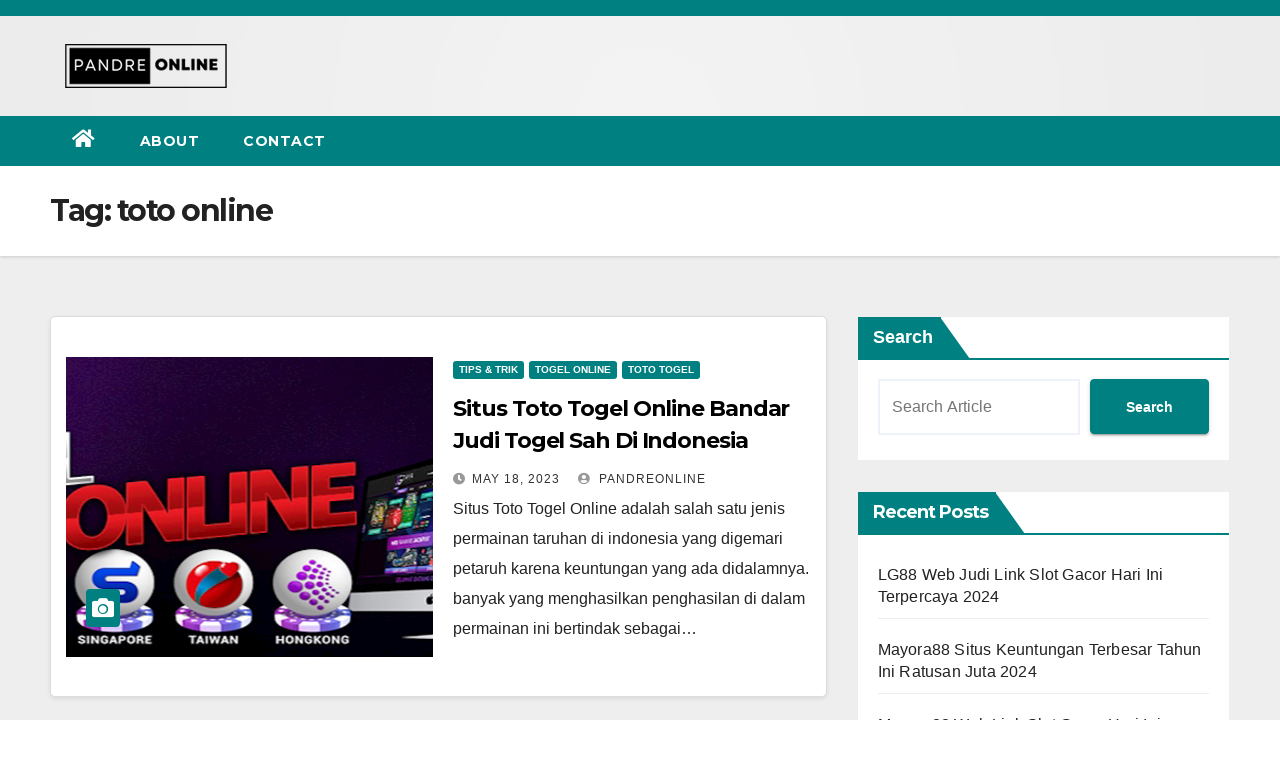

--- FILE ---
content_type: text/html; charset=UTF-8
request_url: http://pandreonline.com/tag/toto-online/
body_size: 10395
content:
<!DOCTYPE html><html
lang=en-US><head><style>img.lazy{min-height:1px}</style><link
rel=preload href=http://pandreonline.com/wp-content/plugins/w3-total-cache/pub/js/lazyload.min.js as=script><meta
charset="UTF-8"><meta
name="viewport" content="width=device-width, initial-scale=1"><link
rel=profile href=https://gmpg.org/xfn/11><meta
name='robots' content='index, follow, max-image-preview:large, max-snippet:-1, max-video-preview:-1'><title>toto online Archives - Pandreonline.com</title><link
rel=canonical href=http://pandreonline.com/tag/toto-online/ ><meta
property="og:locale" content="en_US"><meta
property="og:type" content="article"><meta
property="og:title" content="toto online Archives - Pandreonline.com"><meta
property="og:url" content="http://pandreonline.com/tag/toto-online/"><meta
property="og:site_name" content="Pandreonline.com"><meta
name="twitter:card" content="summary_large_image"> <script type=application/ld+json class=yoast-schema-graph>{"@context":"https://schema.org","@graph":[{"@type":"CollectionPage","@id":"http://pandreonline.com/tag/toto-online/","url":"http://pandreonline.com/tag/toto-online/","name":"toto online Archives - Pandreonline.com","isPartOf":{"@id":"https://pandreonline.com/#website"},"primaryImageOfPage":{"@id":"http://pandreonline.com/tag/toto-online/#primaryimage"},"image":{"@id":"http://pandreonline.com/tag/toto-online/#primaryimage"},"thumbnailUrl":"http://pandreonline.com/wp-content/uploads/2023/05/bandar-togel.png","breadcrumb":{"@id":"http://pandreonline.com/tag/toto-online/#breadcrumb"},"inLanguage":"en-US"},{"@type":"ImageObject","inLanguage":"en-US","@id":"http://pandreonline.com/tag/toto-online/#primaryimage","url":"http://pandreonline.com/wp-content/uploads/2023/05/bandar-togel.png","contentUrl":"http://pandreonline.com/wp-content/uploads/2023/05/bandar-togel.png","width":1000,"height":300,"caption":"Situs Toto Togel Online Bandar Judi Togel Sah Di Indonesia"},{"@type":"BreadcrumbList","@id":"http://pandreonline.com/tag/toto-online/#breadcrumb","itemListElement":[{"@type":"ListItem","position":1,"name":"Home","item":"https://pandreonline.com/"},{"@type":"ListItem","position":2,"name":"toto online"}]},{"@type":"WebSite","@id":"https://pandreonline.com/#website","url":"https://pandreonline.com/","name":"Pandreonline.com","description":"Blog Judi Online Terupdate","publisher":{"@id":"https://pandreonline.com/#organization"},"potentialAction":[{"@type":"SearchAction","target":{"@type":"EntryPoint","urlTemplate":"https://pandreonline.com/?s={search_term_string}"},"query-input":"required name=search_term_string"}],"inLanguage":"en-US"},{"@type":"Organization","@id":"https://pandreonline.com/#organization","name":"Pandreonline.com","url":"https://pandreonline.com/","logo":{"@type":"ImageObject","inLanguage":"en-US","@id":"https://pandreonline.com/#/schema/logo/image/","url":"http://pandreonline.com/wp-content/uploads/2023/03/cropped-cropped-Image_20230330155632.png","contentUrl":"http://pandreonline.com/wp-content/uploads/2023/03/cropped-cropped-Image_20230330155632.png","width":190,"height":50,"caption":"Pandreonline.com"},"image":{"@id":"https://pandreonline.com/#/schema/logo/image/"}}]}</script> <link
rel=dns-prefetch href=//fonts.googleapis.com><link
rel=alternate type=application/rss+xml title="Pandreonline.com &raquo; Feed" href=http://pandreonline.com/feed/ ><link
rel=alternate type=application/rss+xml title="Pandreonline.com &raquo; Comments Feed" href=http://pandreonline.com/comments/feed/ ><link
rel=alternate type=application/rss+xml title="Pandreonline.com &raquo; toto online Tag Feed" href=http://pandreonline.com/tag/toto-online/feed/ ><style id=wp-img-auto-sizes-contain-inline-css>img:is([sizes=auto i],[sizes^="auto," i]){contain-intrinsic-size:3000px 1500px}
/*# sourceURL=wp-img-auto-sizes-contain-inline-css */</style><style id=wp-emoji-styles-inline-css>img.wp-smiley, img.emoji {
		display: inline !important;
		border: none !important;
		box-shadow: none !important;
		height: 1em !important;
		width: 1em !important;
		margin: 0 0.07em !important;
		vertical-align: -0.1em !important;
		background: none !important;
		padding: 0 !important;
	}
/*# sourceURL=wp-emoji-styles-inline-css */</style><style id=wp-block-library-inline-css>/*<![CDATA[*/:root{--wp-block-synced-color:#7a00df;--wp-block-synced-color--rgb:122,0,223;--wp-bound-block-color:var(--wp-block-synced-color);--wp-editor-canvas-background:#ddd;--wp-admin-theme-color:#007cba;--wp-admin-theme-color--rgb:0,124,186;--wp-admin-theme-color-darker-10:#006ba1;--wp-admin-theme-color-darker-10--rgb:0,107,160.5;--wp-admin-theme-color-darker-20:#005a87;--wp-admin-theme-color-darker-20--rgb:0,90,135;--wp-admin-border-width-focus:2px}@media (min-resolution:192dpi){:root{--wp-admin-border-width-focus:1.5px}}.wp-element-button{cursor:pointer}:root .has-very-light-gray-background-color{background-color:#eee}:root .has-very-dark-gray-background-color{background-color:#313131}:root .has-very-light-gray-color{color:#eee}:root .has-very-dark-gray-color{color:#313131}:root .has-vivid-green-cyan-to-vivid-cyan-blue-gradient-background{background:linear-gradient(135deg,#00d084,#0693e3)}:root .has-purple-crush-gradient-background{background:linear-gradient(135deg,#34e2e4,#4721fb 50%,#ab1dfe)}:root .has-hazy-dawn-gradient-background{background:linear-gradient(135deg,#faaca8,#dad0ec)}:root .has-subdued-olive-gradient-background{background:linear-gradient(135deg,#fafae1,#67a671)}:root .has-atomic-cream-gradient-background{background:linear-gradient(135deg,#fdd79a,#004a59)}:root .has-nightshade-gradient-background{background:linear-gradient(135deg,#330968,#31cdcf)}:root .has-midnight-gradient-background{background:linear-gradient(135deg,#020381,#2874fc)}:root{--wp--preset--font-size--normal:16px;--wp--preset--font-size--huge:42px}.has-regular-font-size{font-size:1em}.has-larger-font-size{font-size:2.625em}.has-normal-font-size{font-size:var(--wp--preset--font-size--normal)}.has-huge-font-size{font-size:var(--wp--preset--font-size--huge)}.has-text-align-center{text-align:center}.has-text-align-left{text-align:left}.has-text-align-right{text-align:right}.has-fit-text{white-space:nowrap!important}#end-resizable-editor-section{display:none}.aligncenter{clear:both}.items-justified-left{justify-content:flex-start}.items-justified-center{justify-content:center}.items-justified-right{justify-content:flex-end}.items-justified-space-between{justify-content:space-between}.screen-reader-text{border:0;clip-path:inset(50%);height:1px;margin:-1px;overflow:hidden;padding:0;position:absolute;width:1px;word-wrap:normal!important}.screen-reader-text:focus{background-color:#ddd;clip-path:none;color:#444;display:block;font-size:1em;height:auto;left:5px;line-height:normal;padding:15px 23px 14px;text-decoration:none;top:5px;width:auto;z-index:100000}html :where(.has-border-color){border-style:solid}html :where([style*=border-top-color]){border-top-style:solid}html :where([style*=border-right-color]){border-right-style:solid}html :where([style*=border-bottom-color]){border-bottom-style:solid}html :where([style*=border-left-color]){border-left-style:solid}html :where([style*=border-width]){border-style:solid}html :where([style*=border-top-width]){border-top-style:solid}html :where([style*=border-right-width]){border-right-style:solid}html :where([style*=border-bottom-width]){border-bottom-style:solid}html :where([style*=border-left-width]){border-left-style:solid}html :where(img[class*=wp-image-]){height:auto;max-width:100%}:where(figure){margin:0 0 1em}html :where(.is-position-sticky){--wp-admin--admin-bar--position-offset:var(--wp-admin--admin-bar--height,0px)}@media screen and (max-width:600px){html :where(.is-position-sticky){--wp-admin--admin-bar--position-offset:0px}}

/*# sourceURL=wp-block-library-inline-css *//*]]>*/</style><style id=wp-block-categories-inline-css>.wp-block-categories{box-sizing:border-box}.wp-block-categories.alignleft{margin-right:2em}.wp-block-categories.alignright{margin-left:2em}.wp-block-categories.wp-block-categories-dropdown.aligncenter{text-align:center}.wp-block-categories .wp-block-categories__label{display:block;width:100%}
/*# sourceURL=http://pandreonline.com/wp-includes/blocks/categories/style.min.css */</style><style id=wp-block-heading-inline-css>h1:where(.wp-block-heading).has-background,h2:where(.wp-block-heading).has-background,h3:where(.wp-block-heading).has-background,h4:where(.wp-block-heading).has-background,h5:where(.wp-block-heading).has-background,h6:where(.wp-block-heading).has-background{padding:1.25em 2.375em}h1.has-text-align-left[style*=writing-mode]:where([style*=vertical-lr]),h1.has-text-align-right[style*=writing-mode]:where([style*=vertical-rl]),h2.has-text-align-left[style*=writing-mode]:where([style*=vertical-lr]),h2.has-text-align-right[style*=writing-mode]:where([style*=vertical-rl]),h3.has-text-align-left[style*=writing-mode]:where([style*=vertical-lr]),h3.has-text-align-right[style*=writing-mode]:where([style*=vertical-rl]),h4.has-text-align-left[style*=writing-mode]:where([style*=vertical-lr]),h4.has-text-align-right[style*=writing-mode]:where([style*=vertical-rl]),h5.has-text-align-left[style*=writing-mode]:where([style*=vertical-lr]),h5.has-text-align-right[style*=writing-mode]:where([style*=vertical-rl]),h6.has-text-align-left[style*=writing-mode]:where([style*=vertical-lr]),h6.has-text-align-right[style*=writing-mode]:where([style*=vertical-rl]){rotate:180deg}
/*# sourceURL=http://pandreonline.com/wp-includes/blocks/heading/style.min.css */</style><style id=wp-block-latest-posts-inline-css>.wp-block-latest-posts{box-sizing:border-box}.wp-block-latest-posts.alignleft{margin-right:2em}.wp-block-latest-posts.alignright{margin-left:2em}.wp-block-latest-posts.wp-block-latest-posts__list{list-style:none}.wp-block-latest-posts.wp-block-latest-posts__list li{clear:both;overflow-wrap:break-word}.wp-block-latest-posts.is-grid{display:flex;flex-wrap:wrap}.wp-block-latest-posts.is-grid li{margin:0 1.25em 1.25em 0;width:100%}@media (min-width:600px){.wp-block-latest-posts.columns-2 li{width:calc(50% - .625em)}.wp-block-latest-posts.columns-2 li:nth-child(2n){margin-right:0}.wp-block-latest-posts.columns-3 li{width:calc(33.33333% - .83333em)}.wp-block-latest-posts.columns-3 li:nth-child(3n){margin-right:0}.wp-block-latest-posts.columns-4 li{width:calc(25% - .9375em)}.wp-block-latest-posts.columns-4 li:nth-child(4n){margin-right:0}.wp-block-latest-posts.columns-5 li{width:calc(20% - 1em)}.wp-block-latest-posts.columns-5 li:nth-child(5n){margin-right:0}.wp-block-latest-posts.columns-6 li{width:calc(16.66667% - 1.04167em)}.wp-block-latest-posts.columns-6 li:nth-child(6n){margin-right:0}}:root :where(.wp-block-latest-posts.is-grid){padding:0}:root :where(.wp-block-latest-posts.wp-block-latest-posts__list){padding-left:0}.wp-block-latest-posts__post-author,.wp-block-latest-posts__post-date{display:block;font-size:.8125em}.wp-block-latest-posts__post-excerpt,.wp-block-latest-posts__post-full-content{margin-bottom:1em;margin-top:.5em}.wp-block-latest-posts__featured-image a{display:inline-block}.wp-block-latest-posts__featured-image img{height:auto;max-width:100%;width:auto}.wp-block-latest-posts__featured-image.alignleft{float:left;margin-right:1em}.wp-block-latest-posts__featured-image.alignright{float:right;margin-left:1em}.wp-block-latest-posts__featured-image.aligncenter{margin-bottom:1em;text-align:center}
/*# sourceURL=http://pandreonline.com/wp-includes/blocks/latest-posts/style.min.css */</style><style id=wp-block-search-inline-css>.wp-block-search__button{margin-left:10px;word-break:normal}.wp-block-search__button.has-icon{line-height:0}.wp-block-search__button svg{height:1.25em;min-height:24px;min-width:24px;width:1.25em;fill:currentColor;vertical-align:text-bottom}:where(.wp-block-search__button){border:1px solid #ccc;padding:6px 10px}.wp-block-search__inside-wrapper{display:flex;flex:auto;flex-wrap:nowrap;max-width:100%}.wp-block-search__label{width:100%}.wp-block-search.wp-block-search__button-only .wp-block-search__button{box-sizing:border-box;display:flex;flex-shrink:0;justify-content:center;margin-left:0;max-width:100%}.wp-block-search.wp-block-search__button-only .wp-block-search__inside-wrapper{min-width:0!important;transition-property:width}.wp-block-search.wp-block-search__button-only .wp-block-search__input{flex-basis:100%;transition-duration:.3s}.wp-block-search.wp-block-search__button-only.wp-block-search__searchfield-hidden,.wp-block-search.wp-block-search__button-only.wp-block-search__searchfield-hidden .wp-block-search__inside-wrapper{overflow:hidden}.wp-block-search.wp-block-search__button-only.wp-block-search__searchfield-hidden .wp-block-search__input{border-left-width:0!important;border-right-width:0!important;flex-basis:0;flex-grow:0;margin:0;min-width:0!important;padding-left:0!important;padding-right:0!important;width:0!important}:where(.wp-block-search__input){appearance:none;border:1px solid #949494;flex-grow:1;font-family:inherit;font-size:inherit;font-style:inherit;font-weight:inherit;letter-spacing:inherit;line-height:inherit;margin-left:0;margin-right:0;min-width:3rem;padding:8px;text-decoration:unset!important;text-transform:inherit}:where(.wp-block-search__button-inside .wp-block-search__inside-wrapper){background-color:#fff;border:1px solid #949494;box-sizing:border-box;padding:4px}:where(.wp-block-search__button-inside .wp-block-search__inside-wrapper) .wp-block-search__input{border:none;border-radius:0;padding:0 4px}:where(.wp-block-search__button-inside .wp-block-search__inside-wrapper) .wp-block-search__input:focus{outline:none}:where(.wp-block-search__button-inside .wp-block-search__inside-wrapper) :where(.wp-block-search__button){padding:4px 8px}.wp-block-search.aligncenter .wp-block-search__inside-wrapper{margin:auto}.wp-block[data-align=right] .wp-block-search.wp-block-search__button-only .wp-block-search__inside-wrapper{float:right}
/*# sourceURL=http://pandreonline.com/wp-includes/blocks/search/style.min.css */</style><style id=wp-block-group-inline-css>.wp-block-group{box-sizing:border-box}:where(.wp-block-group.wp-block-group-is-layout-constrained){position:relative}
/*# sourceURL=http://pandreonline.com/wp-includes/blocks/group/style.min.css */</style><style id=global-styles-inline-css>/*<![CDATA[*/:root{--wp--preset--aspect-ratio--square: 1;--wp--preset--aspect-ratio--4-3: 4/3;--wp--preset--aspect-ratio--3-4: 3/4;--wp--preset--aspect-ratio--3-2: 3/2;--wp--preset--aspect-ratio--2-3: 2/3;--wp--preset--aspect-ratio--16-9: 16/9;--wp--preset--aspect-ratio--9-16: 9/16;--wp--preset--color--black: #000000;--wp--preset--color--cyan-bluish-gray: #abb8c3;--wp--preset--color--white: #ffffff;--wp--preset--color--pale-pink: #f78da7;--wp--preset--color--vivid-red: #cf2e2e;--wp--preset--color--luminous-vivid-orange: #ff6900;--wp--preset--color--luminous-vivid-amber: #fcb900;--wp--preset--color--light-green-cyan: #7bdcb5;--wp--preset--color--vivid-green-cyan: #00d084;--wp--preset--color--pale-cyan-blue: #8ed1fc;--wp--preset--color--vivid-cyan-blue: #0693e3;--wp--preset--color--vivid-purple: #9b51e0;--wp--preset--gradient--vivid-cyan-blue-to-vivid-purple: linear-gradient(135deg,rgb(6,147,227) 0%,rgb(155,81,224) 100%);--wp--preset--gradient--light-green-cyan-to-vivid-green-cyan: linear-gradient(135deg,rgb(122,220,180) 0%,rgb(0,208,130) 100%);--wp--preset--gradient--luminous-vivid-amber-to-luminous-vivid-orange: linear-gradient(135deg,rgb(252,185,0) 0%,rgb(255,105,0) 100%);--wp--preset--gradient--luminous-vivid-orange-to-vivid-red: linear-gradient(135deg,rgb(255,105,0) 0%,rgb(207,46,46) 100%);--wp--preset--gradient--very-light-gray-to-cyan-bluish-gray: linear-gradient(135deg,rgb(238,238,238) 0%,rgb(169,184,195) 100%);--wp--preset--gradient--cool-to-warm-spectrum: linear-gradient(135deg,rgb(74,234,220) 0%,rgb(151,120,209) 20%,rgb(207,42,186) 40%,rgb(238,44,130) 60%,rgb(251,105,98) 80%,rgb(254,248,76) 100%);--wp--preset--gradient--blush-light-purple: linear-gradient(135deg,rgb(255,206,236) 0%,rgb(152,150,240) 100%);--wp--preset--gradient--blush-bordeaux: linear-gradient(135deg,rgb(254,205,165) 0%,rgb(254,45,45) 50%,rgb(107,0,62) 100%);--wp--preset--gradient--luminous-dusk: linear-gradient(135deg,rgb(255,203,112) 0%,rgb(199,81,192) 50%,rgb(65,88,208) 100%);--wp--preset--gradient--pale-ocean: linear-gradient(135deg,rgb(255,245,203) 0%,rgb(182,227,212) 50%,rgb(51,167,181) 100%);--wp--preset--gradient--electric-grass: linear-gradient(135deg,rgb(202,248,128) 0%,rgb(113,206,126) 100%);--wp--preset--gradient--midnight: linear-gradient(135deg,rgb(2,3,129) 0%,rgb(40,116,252) 100%);--wp--preset--font-size--small: 13px;--wp--preset--font-size--medium: 20px;--wp--preset--font-size--large: 36px;--wp--preset--font-size--x-large: 42px;--wp--preset--spacing--20: 0.44rem;--wp--preset--spacing--30: 0.67rem;--wp--preset--spacing--40: 1rem;--wp--preset--spacing--50: 1.5rem;--wp--preset--spacing--60: 2.25rem;--wp--preset--spacing--70: 3.38rem;--wp--preset--spacing--80: 5.06rem;--wp--preset--shadow--natural: 6px 6px 9px rgba(0, 0, 0, 0.2);--wp--preset--shadow--deep: 12px 12px 50px rgba(0, 0, 0, 0.4);--wp--preset--shadow--sharp: 6px 6px 0px rgba(0, 0, 0, 0.2);--wp--preset--shadow--outlined: 6px 6px 0px -3px rgb(255, 255, 255), 6px 6px rgb(0, 0, 0);--wp--preset--shadow--crisp: 6px 6px 0px rgb(0, 0, 0);}:where(.is-layout-flex){gap: 0.5em;}:where(.is-layout-grid){gap: 0.5em;}body .is-layout-flex{display: flex;}.is-layout-flex{flex-wrap: wrap;align-items: center;}.is-layout-flex > :is(*, div){margin: 0;}body .is-layout-grid{display: grid;}.is-layout-grid > :is(*, div){margin: 0;}:where(.wp-block-columns.is-layout-flex){gap: 2em;}:where(.wp-block-columns.is-layout-grid){gap: 2em;}:where(.wp-block-post-template.is-layout-flex){gap: 1.25em;}:where(.wp-block-post-template.is-layout-grid){gap: 1.25em;}.has-black-color{color: var(--wp--preset--color--black) !important;}.has-cyan-bluish-gray-color{color: var(--wp--preset--color--cyan-bluish-gray) !important;}.has-white-color{color: var(--wp--preset--color--white) !important;}.has-pale-pink-color{color: var(--wp--preset--color--pale-pink) !important;}.has-vivid-red-color{color: var(--wp--preset--color--vivid-red) !important;}.has-luminous-vivid-orange-color{color: var(--wp--preset--color--luminous-vivid-orange) !important;}.has-luminous-vivid-amber-color{color: var(--wp--preset--color--luminous-vivid-amber) !important;}.has-light-green-cyan-color{color: var(--wp--preset--color--light-green-cyan) !important;}.has-vivid-green-cyan-color{color: var(--wp--preset--color--vivid-green-cyan) !important;}.has-pale-cyan-blue-color{color: var(--wp--preset--color--pale-cyan-blue) !important;}.has-vivid-cyan-blue-color{color: var(--wp--preset--color--vivid-cyan-blue) !important;}.has-vivid-purple-color{color: var(--wp--preset--color--vivid-purple) !important;}.has-black-background-color{background-color: var(--wp--preset--color--black) !important;}.has-cyan-bluish-gray-background-color{background-color: var(--wp--preset--color--cyan-bluish-gray) !important;}.has-white-background-color{background-color: var(--wp--preset--color--white) !important;}.has-pale-pink-background-color{background-color: var(--wp--preset--color--pale-pink) !important;}.has-vivid-red-background-color{background-color: var(--wp--preset--color--vivid-red) !important;}.has-luminous-vivid-orange-background-color{background-color: var(--wp--preset--color--luminous-vivid-orange) !important;}.has-luminous-vivid-amber-background-color{background-color: var(--wp--preset--color--luminous-vivid-amber) !important;}.has-light-green-cyan-background-color{background-color: var(--wp--preset--color--light-green-cyan) !important;}.has-vivid-green-cyan-background-color{background-color: var(--wp--preset--color--vivid-green-cyan) !important;}.has-pale-cyan-blue-background-color{background-color: var(--wp--preset--color--pale-cyan-blue) !important;}.has-vivid-cyan-blue-background-color{background-color: var(--wp--preset--color--vivid-cyan-blue) !important;}.has-vivid-purple-background-color{background-color: var(--wp--preset--color--vivid-purple) !important;}.has-black-border-color{border-color: var(--wp--preset--color--black) !important;}.has-cyan-bluish-gray-border-color{border-color: var(--wp--preset--color--cyan-bluish-gray) !important;}.has-white-border-color{border-color: var(--wp--preset--color--white) !important;}.has-pale-pink-border-color{border-color: var(--wp--preset--color--pale-pink) !important;}.has-vivid-red-border-color{border-color: var(--wp--preset--color--vivid-red) !important;}.has-luminous-vivid-orange-border-color{border-color: var(--wp--preset--color--luminous-vivid-orange) !important;}.has-luminous-vivid-amber-border-color{border-color: var(--wp--preset--color--luminous-vivid-amber) !important;}.has-light-green-cyan-border-color{border-color: var(--wp--preset--color--light-green-cyan) !important;}.has-vivid-green-cyan-border-color{border-color: var(--wp--preset--color--vivid-green-cyan) !important;}.has-pale-cyan-blue-border-color{border-color: var(--wp--preset--color--pale-cyan-blue) !important;}.has-vivid-cyan-blue-border-color{border-color: var(--wp--preset--color--vivid-cyan-blue) !important;}.has-vivid-purple-border-color{border-color: var(--wp--preset--color--vivid-purple) !important;}.has-vivid-cyan-blue-to-vivid-purple-gradient-background{background: var(--wp--preset--gradient--vivid-cyan-blue-to-vivid-purple) !important;}.has-light-green-cyan-to-vivid-green-cyan-gradient-background{background: var(--wp--preset--gradient--light-green-cyan-to-vivid-green-cyan) !important;}.has-luminous-vivid-amber-to-luminous-vivid-orange-gradient-background{background: var(--wp--preset--gradient--luminous-vivid-amber-to-luminous-vivid-orange) !important;}.has-luminous-vivid-orange-to-vivid-red-gradient-background{background: var(--wp--preset--gradient--luminous-vivid-orange-to-vivid-red) !important;}.has-very-light-gray-to-cyan-bluish-gray-gradient-background{background: var(--wp--preset--gradient--very-light-gray-to-cyan-bluish-gray) !important;}.has-cool-to-warm-spectrum-gradient-background{background: var(--wp--preset--gradient--cool-to-warm-spectrum) !important;}.has-blush-light-purple-gradient-background{background: var(--wp--preset--gradient--blush-light-purple) !important;}.has-blush-bordeaux-gradient-background{background: var(--wp--preset--gradient--blush-bordeaux) !important;}.has-luminous-dusk-gradient-background{background: var(--wp--preset--gradient--luminous-dusk) !important;}.has-pale-ocean-gradient-background{background: var(--wp--preset--gradient--pale-ocean) !important;}.has-electric-grass-gradient-background{background: var(--wp--preset--gradient--electric-grass) !important;}.has-midnight-gradient-background{background: var(--wp--preset--gradient--midnight) !important;}.has-small-font-size{font-size: var(--wp--preset--font-size--small) !important;}.has-medium-font-size{font-size: var(--wp--preset--font-size--medium) !important;}.has-large-font-size{font-size: var(--wp--preset--font-size--large) !important;}.has-x-large-font-size{font-size: var(--wp--preset--font-size--x-large) !important;}
/*# sourceURL=global-styles-inline-css *//*]]>*/</style><style id=classic-theme-styles-inline-css>/*! This file is auto-generated */
.wp-block-button__link{color:#fff;background-color:#32373c;border-radius:9999px;box-shadow:none;text-decoration:none;padding:calc(.667em + 2px) calc(1.333em + 2px);font-size:1.125em}.wp-block-file__button{background:#32373c;color:#fff;text-decoration:none}
/*# sourceURL=/wp-includes/css/classic-themes.min.css */</style><link
rel=stylesheet id=newsup-fonts-css href='//fonts.googleapis.com/css?family=Montserrat%3A400%2C500%2C700%2C800%7CWork%2BSans%3A300%2C400%2C500%2C600%2C700%2C800%2C900%26display%3Dswap&#038;subset=latin%2Clatin-ext' type=text/css media=all><link
rel=stylesheet href=http://pandreonline.com/wp-content/cache/minify/32ec1.css media=all> <script src=http://pandreonline.com/wp-content/cache/minify/39590.js></script> <link
rel=https://api.w.org/ href=http://pandreonline.com/wp-json/ ><link
rel=alternate title=JSON type=application/json href=http://pandreonline.com/wp-json/wp/v2/tags/219><link
rel=EditURI type=application/rsd+xml title=RSD href=http://pandreonline.com/xmlrpc.php?rsd><meta
name="generator" content="WordPress 6.9"><style id=custom-background-css>.wrapper { background-color: #eee; }</style><style>.site-title,
        .site-description {
            position: absolute;
            clip: rect(1px, 1px, 1px, 1px);
        }</style><link
rel=icon href=http://pandreonline.com/wp-content/uploads/2023/03/cropped-Image_20230330160347-32x32.png sizes=32x32><link
rel=icon href=http://pandreonline.com/wp-content/uploads/2023/03/cropped-Image_20230330160347-192x192.png sizes=192x192><link
rel=apple-touch-icon href=http://pandreonline.com/wp-content/uploads/2023/03/cropped-Image_20230330160347-180x180.png><meta
name="msapplication-TileImage" content="http://pandreonline.com/wp-content/uploads/2023/03/cropped-Image_20230330160347-270x270.png"></head><body
class="archive tag tag-toto-online tag-219 wp-custom-logo wp-embed-responsive wp-theme-newsup wp-child-theme-newspaperex hfeed  ta-hide-date-author-in-list" ><div
id=page class=site>
<a
class="skip-link screen-reader-text" href=#content>
Skip to content</a><div
class=wrapper id=custom-background-css><header
class=mg-headwidget><div
class="mg-head-detail hidden-xs"><div
class=container-fluid><div
class=row><div
class="col-md-6 col-xs-12"><ul
class=info-left></ul></div></div></div></div><div
class=clearfix></div><div
class="mg-nav-widget-area-back lazy" style data-bg='url("http://pandreonline.com/wp-content/uploads/2023/04/cropped-putih-silver.jpg" )'><div
class=overlay><div
class=inner  style=background-color:rgba(226,226,226,0.4); ><div
class=container-fluid><div
class=mg-nav-widget-area><div
class="row align-items-center"><div
class="col-md-4 col-sm-4"><div
class=navbar-header><a
href=http://pandreonline.com/ class=navbar-brand rel=home><img
width=190 height=50 src="data:image/svg+xml,%3Csvg%20xmlns='http://www.w3.org/2000/svg'%20viewBox='0%200%20190%2050'%3E%3C/svg%3E" data-src=http://pandreonline.com/wp-content/uploads/2023/03/cropped-cropped-Image_20230330155632.png class="custom-logo lazy" alt=Pandreonline.com decoding=async></a></div></div></div></div></div></div></div></div><div
class=mg-menu-full><nav
class="navbar navbar-expand-lg navbar-wp"><div
class="container-fluid flex-row"><div
class="m-header pl-3 ml-auto my-2 my-lg-0 position-relative align-items-center">
<a
class=mobilehomebtn href=http://pandreonline.com><span
class="fa fa-home"></span></a>
<button
class=navbar-toggler type=button data-toggle=collapse data-target=#navbar-wp aria-controls=navbarSupportedContent aria-expanded=false aria-label="Toggle navigation">
<i
class="fa fa-bars"></i>
</button></div><div
class="collapse navbar-collapse" id=navbar-wp><div
class=d-md-block><ul
id=menu-menu-1 class="nav navbar-nav mr-auto"><li
class="active home"><a
class=homebtn href=http://pandreonline.com><span
class='fas fa-home'></span></a></li><li
id=menu-item-20 class="menu-item menu-item-type-post_type menu-item-object-page menu-item-20"><a
class=nav-link title=About href=http://pandreonline.com/about/ >About</a></li>
<li
id=menu-item-19 class="menu-item menu-item-type-post_type menu-item-object-page menu-item-19"><a
class=nav-link title=Contact href=http://pandreonline.com/contact/ >Contact</a></li></ul></div></div><div
class="d-none d-lg-block pl-3 ml-auto my-2 my-lg-0 position-relative align-items-center"></div></nav></div></header><div
class=clearfix></div><div
class="mg-breadcrumb-section lazy" style='repeat scroll center 0 #143745;' data-bg='url("http://pandreonline.com/wp-content/uploads/2023/04/cropped-putih-silver.jpg" )'><div
class=overlay><div
class=container-fluid><div
class=row><div
class="col-md-12 col-sm-12"><div
class=mg-breadcrumb-title><h1>Tag: <span>toto online</span></h1></div></div></div></div></div></div><div
class=clearfix></div><div
id=content class=container-fluid><div
class=row><div
class=col-md-8><div
id=post-241 class="post-241 post type-post status-publish format-standard has-post-thumbnail hentry category-tips-trik category-togel-online category-toto-togel tag-agen-judi-togel tag-agen-judi-toto tag-situs-togel tag-situs-toto-togel-online tag-taruhan-togel tag-togel tag-togel-online tag-togelonline tag-toto-online tag-toto-togel"><div
class="mg-posts-sec mg-posts-modul-6"><div
class=mg-posts-sec-inner><article
class="d-md-flex mg-posts-sec-post align-items-center"><div
class="col-12 col-md-6"><div
class="mg-post-thumb back-img md lazy" style data-bg="url('http://pandreonline.com/wp-content/uploads/2023/05/bandar-togel.png')">
<span
class=post-form><i
class="fas fa-camera"></i></span>  <a
class=link-div href=http://pandreonline.com/2023/05/18/situs-toto-togel-online-bandar-judi-togel-sah-di-indonesia/ ></a></div></div><div
class="mg-sec-top-post py-3 col"><div
class=mg-blog-category>
<a
class="newsup-categories category-color-1" href=http://pandreonline.com/category/tips-trik/ alt="View all posts in Tips &amp; Trik">
Tips &amp; Trik
</a><a
class="newsup-categories category-color-1" href=http://pandreonline.com/category/togel-online/ alt="View all posts in Togel Online">
Togel Online
</a><a
class="newsup-categories category-color-1" href=http://pandreonline.com/category/toto-togel/ alt="View all posts in Toto Togel">
Toto Togel
</a></div><h4 class="entry-title title"><a
href=http://pandreonline.com/2023/05/18/situs-toto-togel-online-bandar-judi-togel-sah-di-indonesia/ >Situs Toto Togel Online Bandar Judi Togel Sah Di Indonesia</a></h4><div
class=mg-blog-meta>
<span
class=mg-blog-date><i
class="fas fa-clock"></i>
<a
href=http://pandreonline.com/2023/05/ >
May 18, 2023</a></span>
<a
class=auth href=http://pandreonline.com/author/pandreonline/ ><i
class="fas fa-user-circle"></i>
pandreonline</a></div><div
class=mg-content><p>Situs Toto Togel Online adalah salah satu jenis permainan taruhan di indonesia yang digemari petaruh karena keuntungan yang ada didalamnya. banyak yang menghasilkan penghasilan di dalam permainan ini bertindak sebagai&hellip;</p></div></div></article><div
class="col-md-12 text-center d-flex justify-content-center"></div></div></div></div></div><aside
class=col-md-4><aside
id=secondary class=widget-area role=complementary><div
id=sidebar-right class=mg-sidebar><div
id=block-2 class="mg-widget widget_block widget_search"><form
role=search method=get action=http://pandreonline.com/ class="wp-block-search__button-outside wp-block-search__text-button wp-block-search"    ><label
class=wp-block-search__label for=wp-block-search__input-1 >Search</label><div
class=wp-block-search__inside-wrapper ><input
class=wp-block-search__input id=wp-block-search__input-1 placeholder="Search Article" value type=search name=s required><button
aria-label=Search class="wp-block-search__button wp-element-button" type=submit >Search</button></div></form></div><div
id=block-3 class="mg-widget widget_block"><div
class=wp-block-group><div
class="wp-block-group__inner-container is-layout-flow wp-block-group-is-layout-flow"><h2 class="wp-block-heading">Recent Posts</h2><ul
class="wp-block-latest-posts__list wp-block-latest-posts"><li><a
class=wp-block-latest-posts__post-title href=http://pandreonline.com/2024/10/05/lg88-web-judi-link-slot-gacor-hari-ini-terpercaya-2024/ >LG88 Web Judi Link Slot Gacor Hari Ini Terpercaya 2024</a></li>
<li><a
class=wp-block-latest-posts__post-title href=http://pandreonline.com/2024/10/04/mayora88-situs-keuntungan-terbesar-tahun-ini-ratusan-juta-2024/ >Mayora88 Situs Keuntungan Terbesar Tahun Ini Ratusan Juta 2024</a></li>
<li><a
class=wp-block-latest-posts__post-title href=http://pandreonline.com/2024/10/03/mayora88-web-link-slot-gacor-hari-ini-menang-100/ >Mayora88 Web Link Slot Gacor Hari Ini Menang 100%</a></li>
<li><a
class=wp-block-latest-posts__post-title href=http://pandreonline.com/2024/09/26/kemudahan-bermain-slot-gacor-mayora88/ >Kemudahan Bermain Slot Gacor Mayora88</a></li>
<li><a
class=wp-block-latest-posts__post-title href=http://pandreonline.com/2024/09/23/login-link-alternative-situs-mayora88-slot-gudang/ >Login Link Alternative Situs Mayora88 Slot Gudang</a></li></ul></div></div></div><div
id=block-6 class="mg-widget widget_block"><div
class=wp-block-group><div
class="wp-block-group__inner-container is-layout-flow wp-block-group-is-layout-flow"><h2 class="wp-block-heading">Categories</h2><ul
class="wp-block-categories-list wp-block-categories">	<li
class="cat-item cat-item-261"><a
href=http://pandreonline.com/category/bet88/ >Bet88</a>
</li>
<li
class="cat-item cat-item-70"><a
href=http://pandreonline.com/category/casino-online/ >Casino Online</a>
</li>
<li
class="cat-item cat-item-71"><a
href=http://pandreonline.com/category/judi-bola/ >Judi Bola</a>
</li>
<li
class="cat-item cat-item-73"><a
href=http://pandreonline.com/category/poker-online/ >Poker Online</a>
</li>
<li
class="cat-item cat-item-183"><a
href=http://pandreonline.com/category/rtp-live-slot/ >RTP Live Slot</a>
</li>
<li
class="cat-item cat-item-134"><a
href=http://pandreonline.com/category/sbobet/ >SBOBET</a>
</li>
<li
class="cat-item cat-item-125"><a
href=http://pandreonline.com/category/situs-slot88/ >Situs Slot88</a>
</li>
<li
class="cat-item cat-item-212"><a
href=http://pandreonline.com/category/slot-dana/ >Slot Dana</a>
</li>
<li
class="cat-item cat-item-190"><a
href=http://pandreonline.com/category/slot-joker123/ >Slot Joker123</a>
</li>
<li
class="cat-item cat-item-1"><a
href=http://pandreonline.com/category/slot-online/ >Slot Online</a>
</li>
<li
class="cat-item cat-item-74"><a
href=http://pandreonline.com/category/tips-trik/ >Tips &amp; Trik</a>
</li>
<li
class="cat-item cat-item-72"><a
href=http://pandreonline.com/category/togel-online/ >Togel Online</a>
</li>
<li
class="cat-item cat-item-175"><a
href=http://pandreonline.com/category/toto-togel/ >Toto Togel</a>
</li></ul></div></div></div></div></aside></aside></div></div><div
class="container-fluid mr-bot40 mg-posts-sec-inner"><div
class=missed-inner><div
class=row><div
class=col-md-12><div
class=mg-sec-title><h4>You missed</h4></div></div><div
class="col-md-3 col-sm-6 pulse animated"><div
class="mg-blog-post-3 minh back-img mb-md-0 lazy"
style data-bg="url('http://pandreonline.com/wp-content/uploads/2024/10/images-2.jpeg')" >
<a
class=link-div href=http://pandreonline.com/2024/10/05/lg88-web-judi-link-slot-gacor-hari-ini-terpercaya-2024/ ></a><div
class=mg-blog-inner><div
class=mg-blog-category>
<a
class="newsup-categories category-color-1" href=http://pandreonline.com/category/slot-online/ alt="View all posts in Slot Online">
Slot Online
</a></div><h4 class="title"> <a
href=http://pandreonline.com/2024/10/05/lg88-web-judi-link-slot-gacor-hari-ini-terpercaya-2024/ title="Permalink to: LG88 Web Judi Link Slot Gacor Hari Ini Terpercaya 2024"> LG88 Web Judi Link Slot Gacor Hari Ini Terpercaya 2024</a></h4><div
class=mg-blog-meta>
<span
class=mg-blog-date><i
class="fas fa-clock"></i>
<a
href=http://pandreonline.com/2024/10/ >
Oct 5, 2024</a></span>
<a
class=auth href=http://pandreonline.com/author/pandreonline/ ><i
class="fas fa-user-circle"></i>
pandreonline</a></div></div></div></div><div
class="col-md-3 col-sm-6 pulse animated"><div
class="mg-blog-post-3 minh back-img mb-md-0 lazy"
style data-bg="url('http://pandreonline.com/wp-content/uploads/2024/10/images.jpeg')" >
<a
class=link-div href=http://pandreonline.com/2024/10/04/mayora88-situs-keuntungan-terbesar-tahun-ini-ratusan-juta-2024/ ></a><div
class=mg-blog-inner><div
class=mg-blog-category>
<a
class="newsup-categories category-color-1" href=http://pandreonline.com/category/slot-online/ alt="View all posts in Slot Online">
Slot Online
</a></div><h4 class="title"> <a
href=http://pandreonline.com/2024/10/04/mayora88-situs-keuntungan-terbesar-tahun-ini-ratusan-juta-2024/ title="Permalink to: Mayora88 Situs Keuntungan Terbesar Tahun Ini Ratusan Juta 2024"> Mayora88 Situs Keuntungan Terbesar Tahun Ini Ratusan Juta 2024</a></h4><div
class=mg-blog-meta>
<span
class=mg-blog-date><i
class="fas fa-clock"></i>
<a
href=http://pandreonline.com/2024/10/ >
Oct 4, 2024</a></span>
<a
class=auth href=http://pandreonline.com/author/pandreonline/ ><i
class="fas fa-user-circle"></i>
pandreonline</a></div></div></div></div><div
class="col-md-3 col-sm-6 pulse animated"><div
class="mg-blog-post-3 minh back-img mb-md-0 lazy"
style data-bg="url('http://pandreonline.com/wp-content/uploads/2024/10/casino-roulette-gamling-game-with-playing-cards-banner-free-vector.jpg')" >
<a
class=link-div href=http://pandreonline.com/2024/10/03/mayora88-web-link-slot-gacor-hari-ini-menang-100/ ></a><div
class=mg-blog-inner><div
class=mg-blog-category>
<a
class="newsup-categories category-color-1" href=http://pandreonline.com/category/slot-online/ alt="View all posts in Slot Online">
Slot Online
</a></div><h4 class="title"> <a
href=http://pandreonline.com/2024/10/03/mayora88-web-link-slot-gacor-hari-ini-menang-100/ title="Permalink to: Mayora88 Web Link Slot Gacor Hari Ini Menang 100%"> Mayora88 Web Link Slot Gacor Hari Ini Menang 100%</a></h4><div
class=mg-blog-meta>
<span
class=mg-blog-date><i
class="fas fa-clock"></i>
<a
href=http://pandreonline.com/2024/10/ >
Oct 3, 2024</a></span>
<a
class=auth href=http://pandreonline.com/author/pandreonline/ ><i
class="fas fa-user-circle"></i>
pandreonline</a></div></div></div></div><div
class="col-md-3 col-sm-6 pulse animated"><div
class="mg-blog-post-3 minh back-img mb-md-0 lazy"
style data-bg="url('http://pandreonline.com/wp-content/uploads/2024/01/situs-slot-gacor-online-1.webp')" >
<a
class=link-div href=http://pandreonline.com/2024/09/26/kemudahan-bermain-slot-gacor-mayora88/ ></a><div
class=mg-blog-inner><div
class=mg-blog-category>
<a
class="newsup-categories category-color-1" href=http://pandreonline.com/category/slot-online/ alt="View all posts in Slot Online">
Slot Online
</a></div><h4 class="title"> <a
href=http://pandreonline.com/2024/09/26/kemudahan-bermain-slot-gacor-mayora88/ title="Permalink to: Kemudahan Bermain Slot Gacor Mayora88"> Kemudahan Bermain Slot Gacor Mayora88</a></h4><div
class=mg-blog-meta>
<span
class=mg-blog-date><i
class="fas fa-clock"></i>
<a
href=http://pandreonline.com/2024/09/ >
Sep 26, 2024</a></span>
<a
class=auth href=http://pandreonline.com/author/pandreonline/ ><i
class="fas fa-user-circle"></i>
pandreonline</a></div></div></div></div></div></div></div><footer><div
class=overlay style="background-color: #ffffff;"><div
class=mg-footer-bottom-area><div
class=container-fluid><div
class=divide-line></div><div
class="row align-items-center"><div
class=col-md-6>
<a
href=http://pandreonline.com/ class=navbar-brand rel=home><img
width=190 height=50 src="data:image/svg+xml,%3Csvg%20xmlns='http://www.w3.org/2000/svg'%20viewBox='0%200%20190%2050'%3E%3C/svg%3E" data-src=http://pandreonline.com/wp-content/uploads/2023/03/cropped-cropped-Image_20230330155632.png class="custom-logo lazy" alt=Pandreonline.com decoding=async></a></div></div></div></div><div
class=mg-footer-copyright><div
class=container-fluid><div
class=row><div
class="col-md-12 text-xs text-center"><p>
<a
href=https://wordpress.org/ >
Proudly powered by WordPress	</a>
<span
class=sep> | </span>
Theme: Newspaperex by <a
href=https://themeansar.com/ rel=designer>Themeansar</a>.</p></div></div></div></div></div></footer></div>
<a
href=# class="ta_upscr bounceInup animated"><i
class="fa fa-angle-up"></i></a>
 <script type=speculationrules>{"prefetch":[{"source":"document","where":{"and":[{"href_matches":"/*"},{"not":{"href_matches":["/wp-*.php","/wp-admin/*","/wp-content/uploads/*","/wp-content/*","/wp-content/plugins/*","/wp-content/themes/newspaperex/*","/wp-content/themes/newsup/*","/*\\?(.+)"]}},{"not":{"selector_matches":"a[rel~=\"nofollow\"]"}},{"not":{"selector_matches":".no-prefetch, .no-prefetch a"}}]},"eagerness":"conservative"}]}</script> <script>jQuery('a,input').bind('focus', function() {
    if(!jQuery(this).closest(".menu-item").length && ( jQuery(window).width() <= 992) ) {
    jQuery('.navbar-collapse').removeClass('show');
}})</script> <script>/(trident|msie)/i.test(navigator.userAgent)&&document.getElementById&&window.addEventListener&&window.addEventListener("hashchange",function(){var t,e=location.hash.substring(1);/^[A-z0-9_-]+$/.test(e)&&(t=document.getElementById(e))&&(/^(?:a|select|input|button|textarea)$/i.test(t.tagName)||(t.tabIndex=-1),t.focus())},!1);</script> <script src=http://pandreonline.com/wp-content/cache/minify/8f1cc.js></script> <script id=wp-emoji-settings type=application/json>{"baseUrl":"https://s.w.org/images/core/emoji/17.0.2/72x72/","ext":".png","svgUrl":"https://s.w.org/images/core/emoji/17.0.2/svg/","svgExt":".svg","source":{"concatemoji":"http://pandreonline.com/wp-includes/js/wp-emoji-release.min.js?ver=6.9"}}</script> <script type=module>/*<![CDATA[*//*! This file is auto-generated */
const a=JSON.parse(document.getElementById("wp-emoji-settings").textContent),o=(window._wpemojiSettings=a,"wpEmojiSettingsSupports"),s=["flag","emoji"];function i(e){try{var t={supportTests:e,timestamp:(new Date).valueOf()};sessionStorage.setItem(o,JSON.stringify(t))}catch(e){}}function c(e,t,n){e.clearRect(0,0,e.canvas.width,e.canvas.height),e.fillText(t,0,0);t=new Uint32Array(e.getImageData(0,0,e.canvas.width,e.canvas.height).data);e.clearRect(0,0,e.canvas.width,e.canvas.height),e.fillText(n,0,0);const a=new Uint32Array(e.getImageData(0,0,e.canvas.width,e.canvas.height).data);return t.every((e,t)=>e===a[t])}function p(e,t){e.clearRect(0,0,e.canvas.width,e.canvas.height),e.fillText(t,0,0);var n=e.getImageData(16,16,1,1);for(let e=0;e<n.data.length;e++)if(0!==n.data[e])return!1;return!0}function u(e,t,n,a){switch(t){case"flag":return n(e,"\ud83c\udff3\ufe0f\u200d\u26a7\ufe0f","\ud83c\udff3\ufe0f\u200b\u26a7\ufe0f")?!1:!n(e,"\ud83c\udde8\ud83c\uddf6","\ud83c\udde8\u200b\ud83c\uddf6")&&!n(e,"\ud83c\udff4\udb40\udc67\udb40\udc62\udb40\udc65\udb40\udc6e\udb40\udc67\udb40\udc7f","\ud83c\udff4\u200b\udb40\udc67\u200b\udb40\udc62\u200b\udb40\udc65\u200b\udb40\udc6e\u200b\udb40\udc67\u200b\udb40\udc7f");case"emoji":return!a(e,"\ud83e\u1fac8")}return!1}function f(e,t,n,a){let r;const o=(r="undefined"!=typeof WorkerGlobalScope&&self instanceof WorkerGlobalScope?new OffscreenCanvas(300,150):document.createElement("canvas")).getContext("2d",{willReadFrequently:!0}),s=(o.textBaseline="top",o.font="600 32px Arial",{});return e.forEach(e=>{s[e]=t(o,e,n,a)}),s}function r(e){var t=document.createElement("script");t.src=e,t.defer=!0,document.head.appendChild(t)}a.supports={everything:!0,everythingExceptFlag:!0},new Promise(t=>{let n=function(){try{var e=JSON.parse(sessionStorage.getItem(o));if("object"==typeof e&&"number"==typeof e.timestamp&&(new Date).valueOf()<e.timestamp+604800&&"object"==typeof e.supportTests)return e.supportTests}catch(e){}return null}();if(!n){if("undefined"!=typeof Worker&&"undefined"!=typeof OffscreenCanvas&&"undefined"!=typeof URL&&URL.createObjectURL&&"undefined"!=typeof Blob)try{var e="postMessage("+f.toString()+"("+[JSON.stringify(s),u.toString(),c.toString(),p.toString()].join(",")+"));",a=new Blob([e],{type:"text/javascript"});const r=new Worker(URL.createObjectURL(a),{name:"wpTestEmojiSupports"});return void(r.onmessage=e=>{i(n=e.data),r.terminate(),t(n)})}catch(e){}i(n=f(s,u,c,p))}t(n)}).then(e=>{for(const n in e)a.supports[n]=e[n],a.supports.everything=a.supports.everything&&a.supports[n],"flag"!==n&&(a.supports.everythingExceptFlag=a.supports.everythingExceptFlag&&a.supports[n]);var t;a.supports.everythingExceptFlag=a.supports.everythingExceptFlag&&!a.supports.flag,a.supports.everything||((t=a.source||{}).concatemoji?r(t.concatemoji):t.wpemoji&&t.twemoji&&(r(t.twemoji),r(t.wpemoji)))});
//# sourceURL=http://pandreonline.com/wp-includes/js/wp-emoji-loader.min.js/*]]>*/</script> <script>window.w3tc_lazyload=1,window.lazyLoadOptions={elements_selector:".lazy",callback_loaded:function(t){var e;try{e=new CustomEvent("w3tc_lazyload_loaded",{detail:{e:t}})}catch(a){(e=document.createEvent("CustomEvent")).initCustomEvent("w3tc_lazyload_loaded",!1,!1,{e:t})}window.dispatchEvent(e)}}</script><script async src=http://pandreonline.com/wp-content/cache/minify/1615d.js></script> </body></html>

--- FILE ---
content_type: application/x-javascript
request_url: http://pandreonline.com/wp-content/cache/minify/8f1cc.js
body_size: 605
content:
(function($){"use strict";jQuery(window).on('load',function(){jQuery('.dropdown-toggle').keyup(function(e){if(e.keyCode==9){$(this).dropdown('toggle');}});});function homefeatured(){jQuery(".featuredcat").owlCarousel({autoPlay:3000,pagination:false,items:3,itemsDesktop:[1199,1],itemsDesktopSmall:[979,2],navigation:false,navigationText:["<i class='fa fa-angle-left'></i>","<i class='fa fa-angle-right'></i>"]});}
homefeatured();function homemain(){jQuery(".homemain").owlCarousel({autoPlay:3000,singleItem:true,pagination:false,navigation:true,navigationText:["<i class='fa fa-angle-left'></i>","<i class='fa fa-angle-right'></i>"]});}
homemain();function postcrousel(){jQuery(".postcrousel").owlCarousel({autoPlay:3000,items:1,itemsDesktop:[1199,1],itemsDesktopSmall:[979,2],pagination:false,navigation:true,navigationText:["<i class='fa fa-angle-left'></i>","<i class='fa fa-angle-right'></i>"]});}
postcrousel();function colmnthree(){jQuery(".colmnthree").owlCarousel({autoPlay:3000,items:3,itemsDesktop:[1199,3],itemsDesktopSmall:[979,2],pagination:false,navigation:true,navigationText:["<i class='fa fa-angle-left'></i>","<i class='fa fa-angle-right'></i>"]});}
colmnthree();function realatedpost(){jQuery(".realatedpost").owlCarousel({autoPlay:3000,items:3,itemsDesktop:[1199,3],itemsDesktopSmall:[979,2],pagination:false,navigation:true,navigationText:["<i class='fa fa-angle-left'></i>","<i class='fa fa-angle-right'></i>"]});}
realatedpost();jQuery(".ta_upscr").hide();function taupr(){jQuery(window).on('scroll',function(){if($(this).scrollTop()>500){$('.ta_upscr').fadeIn();}else{$('.ta_upscr').fadeOut();}});$('a.ta_upscr').on('click',function(){$('body,html').animate({scrollTop:0},800);return false;});}
taupr();function marquee(){jQuery('.marquee').marquee({speed:50,direction:'left',delayBeforeStart:0,duplicated:true,pauseOnHover:true,startVisible:true});}
marquee();})(jQuery);function colmnthree(){jQuery(".colmnthree").owlCarousel({autoPlay:3000,pagination:false,items:1,itemsDesktop:[1199,1],itemsDesktopSmall:[979,1],navigation:false,navigationText:["<i class='fa fa-angle-left'></i>","<i class='fa fa-angle-right'></i>"]});}
colmnthree();